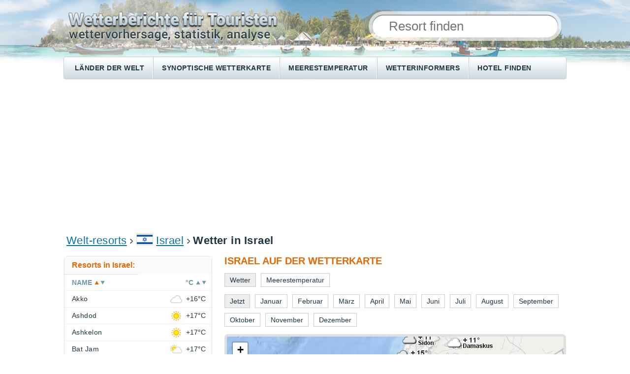

--- FILE ---
content_type: text/html;charset=UTF-8
request_url: https://tagliches-wetter.de/israel
body_size: 4395
content:







  

<!DOCTYPE html PUBLIC "-//W3C//DTD XHTML 1.0 Transitional//EN" "http://www.w3.org/TR/xhtml1/DTD/xhtml1-transitional.dtd">
<html lang="de">
<head>
<title>Wetter in Israel jetzt / Meerestemperatur / Wetterkarte, Israel</title>


<link rel="alternate" hreflang="ru" href="https://pogoda.turtella.ru/israel" />
<link rel="alternate" hreflang="de" href="https://tagliches-wetter.de/israel" />
<link rel="alternate" hreflang="en" href="https://weather-stats.com/israel" />
<link rel="alternate" hreflang="es" href="https://clima-turistico.com/israel" />
<link rel="alternate" hreflang="fr" href="https://meteo-quotidien.com/israel" />
<link rel="alternate" hreflang="uk" href="https://tur-pogoda.com.ua/israel" />
<link rel="alternate" hreflang="pt" href="https://clima-para-turistas.com/israel" />


<link rel="stylesheet" type="text/css" href="https://cc.tagliches-wetter.de/main.css?v=1.1.4" /> 
<link rel="preload" href="https://cc.tagliches-wetter.de/jqplot/jquery.jqplot.css" as="style" onload="this.onload=null;this.rel='stylesheet'">
<noscript><link rel="stylesheet" href="https://cc.tagliches-wetter.de/jqplot/jquery.jqplot.css"></noscript>
<link rel="preload" href="https://cc.tagliches-wetter.de/leaflet/leaflet.css" as="style" onload="this.onload=null;this.rel='stylesheet'">
<noscript><link rel="stylesheet" href="https://cc.tagliches-wetter.de/leaflet/leaflet.css"></noscript>

<link rel="icon" href="/favicon.ico" type="image/x-icon" />
<link rel="shortcut icon" href="/favicon.ico" type="image/ico" />


<meta http-equiv="Content-Type" content="text/html; charset=utf8" />
<meta name="keywords" content="Wetter in Israel, synoptische Wetterkarte, Resorts in Israel, Städte Israel, Temperatur, Wetter, Klima" />

<meta name="description" content="Informationen über das Wetter in den Israel Ferienorten, die wärmste Resorts. Wetterinformationen, Israel, monateweise angegeben. Wassertemperatur im Meer, Israel Ferienorte. Synoptische Wetterkarte." /> 
 
<meta http-equiv="Pragma" content="no-cache" />
<meta http-equiv="Expires" content="-1" />
<meta name="viewport" content="width=device-width"/>
<meta name="mapImagesHost" content="https://map-icons.tagliches-wetter.de/de"/>
<meta name="coreImagesHost" content="https://cc.tagliches-wetter.de"/>
<meta name="host" content="https://tagliches-wetter.de"/>

<style>
.forecastBlock .precip span{font-size: 70%;}
</style>

</head>

<body>
	<div id="header">
		
		<div id="headerTxt" style="background-image: url('https://cc.tagliches-wetter.de/img/header-txt-de.png')"></div>
		
		<form method="post" action="/search">
		<div id="searchPanel"><div id="searchBlock">
			<div id="search">
				<input class="typeahead" type="text" name="q" placeholder="Resort finden" autocomplete="off" />
				<input type="submit" class="hidden"/>
			</div>
		</div></div>
		</form>

	</div>
	
	<div id="menuRow">
		<div id="menuLeft"></div>
		
		
		<div class="menuItem"><a href="/countries"   >Länder der Welt</a></div>
		
		<div class="menuItemSep"></div>
		<div class="menuItem"><a href="/weathermap"   >Synoptische wetterkarte</a></div>
		
		<div class="menuItemSep"></div>
		<div class="menuItem"><a href="/seamap"   >Meerestemperatur</a></div>
		
		<div class="menuItemSep"></div>
		<div class="menuItem"><a href="/informers"   >Wetterinformers</a></div>
		
		<div class="menuItemSep"></div>
		<div class="menuItem"><a href="http://hotellook.ru/?marker=15001" target="hotellook" rel="nofollow" >Hotel finden</a></div>

	</div>
	
	
	<div class="searchTop">
	<form method="post" action="/search">
	<div>
		<input class="typeahead" type="text" name="q" placeholder="Resort finden" autocomplete="off" />
		<input type="submit" class="hidden"/>
	</div>
	</form>
	</div>
	
	<div id="content">

		<div id="path">
 	
			<a href="/">Welt-resorts</a>

			<img class="sep" src="https://cc.tagliches-wetter.de/img/path-sep.png" />
	<img class="flag" src="https://cc.tagliches-wetter.de/img/flag/20.png" />
	
			<a href="/israel">Israel</a>
	

			<img class="sep" src="https://cc.tagliches-wetter.de/img/path-sep.png" />
	
	
		
			<h1>Wetter in Israel</h1>
		
	
			
			
		</div>
		
		<div id="mainFlex">
			<div id="mainFlexRight">
				







				<div class="weatherMapTitle mb15 mborders5">Israel auf der Wetterkarte</div>
				
				<div class="container mborders5 ns">
					<div class="buttons container mb5 " el="mapType">
						<div val="weather" class="sel">Wetter</div>
						<div val="seaTemp">Meerestemperatur</div>
					</div>
					<div class="buttons container mb5" el="mapSubType">
						<div val="" class="sel">Jetzt</div>

						<div val="m1">Januar</div>

						<div val="m2">Februar</div>

						<div val="m3">März</div>

						<div val="m4">April</div>

						<div val="m5">Mai</div>

						<div val="m6">Juni</div>

						<div val="m7">Juli</div>

						<div val="m8">August</div>

						<div val="m9">September</div>

						<div val="m10">Oktober</div>

						<div val="m11">November</div>

						<div val="m12">Dezember</div>

					</div>
				</div>
				

				<div id="countryMapPanel" class="roundBorder7">
					<div id="weatherMapCanvas"></div>
				</div>













					<div id=infoBlock class="roundBorder7 mb20">
						<h2 class="header"><a href="/israel/averages">Wetter in Israel, monatsweise angegeben</a></h2>
						<div class="sep2"></div>
						<div class="sep1"></div>
						<div class="info"><div id="weatherMonths">
							<div class="monthListFlex">
								<div>
									<div class="block"><a  href="/israel/january">Januar</a></div>
									<div class="block"><a  href="/israel/february">Februar</a></div>
									<div class="block"><a  href="/israel/march">März</a></div>
								</div>
								<div>
									<div class="block"><a  href="/israel/april">April</a></div>
									<div class="block"><a  href="/israel/may">Mai</a></div>
									<div class="block"><a  href="/israel/june">Juni</a></div>
								</div>
							</div>
							<div class="monthListFlex">
								<div>
									<div class="block"><a  href="/israel/july">Juli</a></div>
									<div class="block"><a  href="/israel/august">August</a></div>
									<div class="block"><a  href="/israel/september">September</a></div>
								</div>
								<div>
									<div class="block"><a  href="/israel/october">Oktober</a></div>
									<div class="block"><a  href="/israel/november">November</a></div>
									<div class="block"><a  href="/israel/december">Dezember</a></div>
								</div>
							</div>
						</div></div>
					</div>
					





<div class="mb20">
<script async src="https://pagead2.googlesyndication.com/pagead/js/adsbygoogle.js?client=ca-pub-2527231214147379"
     crossorigin="anonymous"></script>
<!-- pogoda-ml-center -->
<ins class="adsbygoogle"
     style="display:block"
     data-ad-client="ca-pub-2527231214147379"
     data-ad-slot="6359030761"
     data-ad-format="auto"
     data-full-width-responsive="true"></ins>
<script>
     (adsbygoogle = window.adsbygoogle || []).push({});
</script>
</div>












					<div id="infoBlock" class="roundBorder7 mb20">
						<h2 class="header">Wetter in Israel Resorts</h2>
						<div class="sep2"></div>
						<div class="sep1"></div>
						<div class="info"><div id="countryResorts">


							<div class="block">	<a  href="/israel/acre">Akko</a></div>

							<div class="block">	<a  href="/israel/ashdod">Ashdod</a></div>

							<div class="block">	<a  href="/israel/ashkelon">Ashkelon</a></div>

							<div class="block">	<a  href="/israel/bat_yam">Bat Jam</a></div>

							<div class="block">	<a  href="/israel/bethlehem">Betlehem</a></div>

							<div class="block">	<a  href="/israel/beersheba">Be’er Scheva</a></div>

							<div class="block">	<a  href="/israel/caesarea">Caesarea</a></div>

							<div class="block">	<a  href="/israel/hadera">Chadera</a></div>

							<div class="block">	<a  href="/israel/ein_bokek">Ein Bokek</a></div>

							<div class="block">	<a class="sel" href="/israel/eilat">Elat</a></div>

							<div class="block">	<a  href="/israel/haifa">Haifa</a></div>

							<div class="block">	<a  href="/israel/herzliya">Herzlia</a></div>

							<div class="block">	<a  href="/israel/jericho">Jericho</a></div>

							<div class="block">	<a  href="/israel/jerusalem">Jerusalem</a></div>

							<div class="block">	<a  href="/israel/nahariya">Naharija</a></div>

							<div class="block">	<a  href="/israel/nazareth">Nazaret</a></div>

							<div class="block">	<a  href="/israel/netanya">Netanja</a></div>

							<div class="block">	<a  href="/israel/neve_zohar">Neve Zohar</a></div>

							<div class="block">	<a  href="/israel/rishon_lezion">Rischon LeZion</a></div>

							<div class="block">	<a  href="/israel/sea_of_galilee">Sea of Galilee</a></div>

							<div class="block">	<a class="sel" href="/israel/tel_aviv">Tel Aviv</a></div>

							<div class="block">	<a  href="/israel/tiberias">Tiberias</a></div>


						</div></div>
					</div>
	



					
					
					


				<div>
				
					<div id=infoBlock class="roundBorder7">
						<h2 class="header"><a href="/israel/sea_temperature">Wassertemperatur in Resorts jetzt</a></h2>
					</div>
					<div class="mb5">







  


				<table id="table" class="t14 lh21">
					
					
					<tr >
						<td class="left"><a href="/israel/jerusalem/sea_temperature" class="lnk">Jerusalem</a></td>

						<td>23.8&deg;C</td>
						
						
					</tr>
					
					<tr  class="bck" >
						<td class="left"><a href="/israel/ein_bokek/sea_temperature" class="lnk">Ein Bokek</a></td>

						<td>23.5&deg;C</td>
						
						
					</tr>
					
					<tr >
						<td class="left"><a href="/israel/neve_zohar/sea_temperature" class="lnk">Neve Zohar</a></td>

						<td>23.5&deg;C</td>
						
						
					</tr>
					
					<tr  class="bck" >
						<td class="left"><a href="/israel/eilat/sea_temperature" class="lnk">Elat</a></td>

						<td>22.8&deg;C</td>
						
						
					</tr>
					
					<tr >
						<td class="left"><a href="/israel/bat_yam/sea_temperature" class="lnk">Bat Jam</a></td>

						<td>19.6&deg;C</td>
						
						
					</tr>
					
					<tr  class="bck" >
						<td class="left"><a href="/israel/netanya/sea_temperature" class="lnk">Netanja</a></td>

						<td>19.5&deg;C</td>
						
						
					</tr>
					
					
				</table>


					</div>
					<div class="t14 mb20 tar"><a href="/israel/sea_temperature" class="lnk">alle Resorts</a></div>












					<div id=infoBlock class="roundBorder7 mb20">
						<h2 class="header"><a href="/israel/sea_temperature">Wassertemperatur in Israel, monatsweise angegeben</a></h2>
						<div class="sep2"></div>
						<div class="sep1"></div>
						<div class="info"><div id="weatherMonths">
							<div class="monthListFlex">
								<div>
									<div class="block"><a  href="/israel/sea_temperature/january">Januar</a></div>
									<div class="block"><a  href="/israel/sea_temperature/february">Februar</a></div>
									<div class="block"><a  href="/israel/sea_temperature/march">März</a></div>
								</div>
								<div>
									<div class="block"><a  href="/israel/sea_temperature/april">April</a></div>
									<div class="block"><a  href="/israel/sea_temperature/may">Mai</a></div>
									<div class="block"><a  href="/israel/sea_temperature/june">Juni</a></div>
								</div>
							</div>
							<div class="monthListFlex">
								<div>
									<div class="block"><a  href="/israel/sea_temperature/july">Juli</a></div>
									<div class="block"><a  href="/israel/sea_temperature/august">August</a></div>
									<div class="block"><a  href="/israel/sea_temperature/september">September</a></div>
								</div>
								<div>
									<div class="block"><a  href="/israel/sea_temperature/october">Oktober</a></div>
									<div class="block"><a  href="/israel/sea_temperature/november">November</a></div>
									<div class="block"><a  href="/israel/sea_temperature/december">Dezember</a></div>
								</div>
							</div>
						</div></div>
					</div>
						
				</div>

			
	

<script>
var pageInit = function() {
	map.initializeCountryMap(34.54814,29.55,35.58335,33.01099,'weather','');
}
</script>

			</div>

			<div id="mainFlexLeft">
				<div class="searchLeft">
				<form method="post" action="/search">
				<div>
					<input class="typeahead" type="text" name="q" placeholder="Resort finden" autocomplete="off" />
					<input type="submit" class="hidden"/>
				</div>
				</form>
				</div>

			

			
			

				<div id="resortMenu" class="roundBorder7">
					<div class="header">Resorts in Israel:</div>
					<div class="sep"></div>
					<div id="sortResort">
						<div id="sortResortName" class="sort-up">Name</div>
						<div id="sortResortTemp" class="sort-none">&deg;C</div>
					</div>
					<div class="sep100"></div>

					<div id="resortsList">
					
						<div class="resortListItem">
							<div class="resortListName"><a href="/israel/acre">Akko</a></div>
							<div class="resortListIcon" temp="16"><span></span><img src="https://cc.tagliches-wetter.de/img/weather/small/3.png"/></div>
							<div class="resortListTemp">+16&deg;C</div>
						</div>
					
						<div class="resortListItem">
							<div class="resortListName"><a href="/israel/ashdod">Ashdod</a></div>
							<div class="resortListIcon" temp="17"><span></span><img src="https://cc.tagliches-wetter.de/img/weather/small/1.png"/></div>
							<div class="resortListTemp">+17&deg;C</div>
						</div>
					
						<div class="resortListItem">
							<div class="resortListName"><a href="/israel/ashkelon">Ashkelon</a></div>
							<div class="resortListIcon" temp="17"><span></span><img src="https://cc.tagliches-wetter.de/img/weather/small/1.png"/></div>
							<div class="resortListTemp">+17&deg;C</div>
						</div>
					
						<div class="resortListItem">
							<div class="resortListName"><a href="/israel/bat_yam">Bat Jam</a></div>
							<div class="resortListIcon" temp="17"><span></span><img src="https://cc.tagliches-wetter.de/img/weather/small/2.png"/></div>
							<div class="resortListTemp">+17&deg;C</div>
						</div>
					
						<div class="resortListItem">
							<div class="resortListName"><a href="/israel/herzliya">Herzlia</a></div>
							<div class="resortListIcon" temp="17"><span></span><img src="https://cc.tagliches-wetter.de/img/weather/small/2.png"/></div>
							<div class="resortListTemp">+17&deg;C</div>
						</div>
					
						<div class="resortListItem">
							<div class="resortListName"><a href="/israel/jerusalem">Jerusalem</a></div>
							<div class="resortListIcon" temp="12"><span></span><img src="https://cc.tagliches-wetter.de/img/weather/small/2.png"/></div>
							<div class="resortListTemp">+12&deg;C</div>
						</div>
					
						<div class="resortListItem">
							<div class="resortListName"><a href="/israel/caesarea">Caesarea</a></div>
							<div class="resortListIcon" temp="16"><span></span><img src="https://cc.tagliches-wetter.de/img/weather/small/3.png"/></div>
							<div class="resortListTemp">+16&deg;C</div>
						</div>
					
						<div class="resortListItem">
							<div class="resortListName"><a href="/israel/nahariya">Naharija</a></div>
							<div class="resortListIcon" temp="16"><span></span><img src="https://cc.tagliches-wetter.de/img/weather/small/2.png"/></div>
							<div class="resortListTemp">+16&deg;C</div>
						</div>
					
						<div class="resortListItem">
							<div class="resortListName"><a href="/israel/netanya">Netanja</a></div>
							<div class="resortListIcon" temp="16"><span></span><img src="https://cc.tagliches-wetter.de/img/weather/small/2.png"/></div>
							<div class="resortListTemp">+16&deg;C</div>
						</div>
					
						<div class="resortListItem">
							<div class="resortListName"><a href="/israel/rishon_lezion">Rischon LeZion</a></div>
							<div class="resortListIcon" temp="17"><span></span><img src="https://cc.tagliches-wetter.de/img/weather/small/2.png"/></div>
							<div class="resortListTemp">+17&deg;C</div>
						</div>
					
						<div class="resortListItem">
							<div class="resortListName"><a href="/israel/tel_aviv">Tel Aviv</a></div>
							<div class="resortListIcon" temp="17"><span></span><img src="https://cc.tagliches-wetter.de/img/weather/small/2.png"/></div>
							<div class="resortListTemp">+17&deg;C</div>
						</div>
					
						<div class="resortListItem">
							<div class="resortListName"><a href="/israel/hadera">Chadera</a></div>
							<div class="resortListIcon" temp="16"><span></span><img src="https://cc.tagliches-wetter.de/img/weather/small/3.png"/></div>
							<div class="resortListTemp">+16&deg;C</div>
						</div>
					
						<div class="resortListItem">
							<div class="resortListName"><a href="/israel/haifa">Haifa</a></div>
							<div class="resortListIcon" temp="15"><span></span><img src="https://cc.tagliches-wetter.de/img/weather/small/3.png"/></div>
							<div class="resortListTemp">+15&deg;C</div>
						</div>
					
						<div class="resortListItem">
							<div class="resortListName"><a href="/israel/eilat">Elat</a></div>
							<div class="resortListIcon" temp="19"><span></span><img src="https://cc.tagliches-wetter.de/img/weather/small/1.png"/></div>
							<div class="resortListTemp">+19&deg;C</div>
						</div>
					
						<div class="resortListItem">
							<div class="resortListName"><a href="/israel/ein_bokek">Ein Bokek</a></div>
							<div class="resortListIcon" temp="17"><span></span><img src="https://cc.tagliches-wetter.de/img/weather/small/1.png"/></div>
							<div class="resortListTemp">+17&deg;C</div>
						</div>
						
					</div>
					
					<div class="footer"><a href="/israel">alle Resorts</a></div>
					
				</div>

 

				
				
			




			




<div class="mb20">
<script async src="https://pagead2.googlesyndication.com/pagead/js/adsbygoogle.js?client=ca-pub-2527231214147379"
     crossorigin="anonymous"></script>
<!-- pogoda-ml-left-1 -->
<ins class="adsbygoogle"
     style="display:block"
     data-ad-client="ca-pub-2527231214147379"
     data-ad-slot="2399658355"
     data-ad-format="auto"
     data-full-width-responsive="true"></ins>
<script>
     (adsbygoogle = window.adsbygoogle || []).push({});
</script>
</div>


			
			
			
			



				<div id="countryMenu" class="roundBorder7">
					<div class="header">Länder der Welt:</div>
					<div class="sep"></div>
					<div id="sortCountry">
						<div id="sortCountryName" class="sort-up">Name</div>
						<div id="sortCountryPop" class="sort-none">popularität</div>
					</div>
					<div class="sep100"></div>

					<div id="countryList">

						<div class="countryListItem">
							<div class="countryFlag"><span></span><img src="https://cc.tagliches-wetter.de/img/flag/s19.png"/></div>
							<div class="countryName" pop="950"><a href="/egypt">Ägypten</a></div>
						</div>

						<div class="countryListItem">
							<div class="countryFlag"><span></span><img src="https://cc.tagliches-wetter.de/img/flag/s9.png"/></div>
							<div class="countryName" pop="930"><a href="/bulgaria">Bulgarien</a></div>
						</div>

						<div class="countryListItem">
							<div class="countryFlag"><span></span><img src="https://cc.tagliches-wetter.de/img/flag/s31.png"/></div>
							<div class="countryName" pop="860"><a href="/china">China</a></div>
						</div>

						<div class="countryListItem">
							<div class="countryFlag"><span></span><img src="https://cc.tagliches-wetter.de/img/flag/s18.png"/></div>
							<div class="countryName" pop="900"><a href="/the_dominican_republic">Dominikanische Republik</a></div>
						</div>

						<div class="countryListItem">
							<div class="countryFlag"><span></span><img src="https://cc.tagliches-wetter.de/img/flag/s61.png"/></div>
							<div class="countryName" pop="870"><a href="/france">Frankreich</a></div>
						</div>

						<div class="countryListItem">
							<div class="countryFlag"><span></span><img src="https://cc.tagliches-wetter.de/img/flag/s15.png"/></div>
							<div class="countryName" pop="970"><a href="/greece">Griechenland</a></div>
						</div>

						<div class="countryListItem">
							<div class="countryFlag"><span></span><img src="https://cc.tagliches-wetter.de/img/flag/s21.png"/></div>
							<div class="countryName" pop="890"><a href="/india">Indien</a></div>
						</div>

						<div class="countryListItem">
							<div class="countryFlag"><span></span><img src="https://cc.tagliches-wetter.de/img/flag/s22.png"/></div>
							<div class="countryName" pop="830"><a href="/indonesia">Indonesien</a></div>
						</div>

						<div class="countryListItem">
							<div class="countryFlag"><span></span><img src="https://cc.tagliches-wetter.de/img/flag/s20.png"/></div>
							<div class="countryName" pop="800"><a href="/israel">Israel</a></div>
						</div>

						<div class="countryListItem">
							<div class="countryFlag"><span></span><img src="https://cc.tagliches-wetter.de/img/flag/s26.png"/></div>
							<div class="countryName" pop="920"><a href="/italy">Italien</a></div>
						</div>

						<div class="countryListItem">
							<div class="countryFlag"><span></span><img src="https://cc.tagliches-wetter.de/img/flag/s62.png"/></div>
							<div class="countryName" pop="770"><a href="/croatia">Kroatien</a></div>
						</div>

						<div class="countryListItem">
							<div class="countryFlag"><span></span><img src="https://cc.tagliches-wetter.de/img/flag/s32.png"/></div>
							<div class="countryName" pop="760"><a href="/cuba">Kuba</a></div>
						</div>

						<div class="countryListItem">
							<div class="countryFlag"><span></span><img src="https://cc.tagliches-wetter.de/img/flag/s37.png"/></div>
							<div class="countryName" pop="750"><a href="/maldives">Malediven</a></div>
						</div>

						<div class="countryListItem">
							<div class="countryFlag"><span></span><img src="https://cc.tagliches-wetter.de/img/flag/s38.png"/></div>
							<div class="countryName" pop="740"><a href="/malta">Malta</a></div>
						</div>

						<div class="countryListItem">
							<div class="countryFlag"><span></span><img src="https://cc.tagliches-wetter.de/img/flag/s40.png"/></div>
							<div class="countryName" pop="790"><a href="/mexico">Mexiko</a></div>
						</div>

						<div class="countryListItem">
							<div class="countryFlag"><span></span><img src="https://cc.tagliches-wetter.de/img/flag/s63.png"/></div>
							<div class="countryName" pop="840"><a href="/montenegro">Montenegro</a></div>
						</div>

						<div class="countryListItem">
							<div class="countryFlag"><span></span><img src="https://cc.tagliches-wetter.de/img/flag/s25.png"/></div>
							<div class="countryName" pop="960"><a href="/spain">Spanien</a></div>
						</div>

						<div class="countryListItem">
							<div class="countryFlag"><span></span><img src="https://cc.tagliches-wetter.de/img/flag/s67.png"/></div>
							<div class="countryName" pop="780"><a href="/sri_lanka">Sri Lanka</a></div>
						</div>

						<div class="countryListItem">
							<div class="countryFlag"><span></span><img src="https://cc.tagliches-wetter.de/img/flag/s55.png"/></div>
							<div class="countryName" pop="980"><a href="/thailand">Thailand</a></div>
						</div>

						<div class="countryListItem">
							<div class="countryFlag"><span></span><img src="https://cc.tagliches-wetter.de/img/flag/s64.png"/></div>
							<div class="countryName" pop="820"><a href="/czech_republic">Tschechische Republik</a></div>
						</div>

						<div class="countryListItem">
							<div class="countryFlag"><span></span><img src="https://cc.tagliches-wetter.de/img/flag/s56.png"/></div>
							<div class="countryName" pop="850"><a href="/tunisia">Tunesien</a></div>
						</div>

						<div class="countryListItem">
							<div class="countryFlag"><span></span><img src="https://cc.tagliches-wetter.de/img/flag/s57.png"/></div>
							<div class="countryName" pop="990"><a href="/turkey">Türkei</a></div>
						</div>

						<div class="countryListItem">
							<div class="countryFlag"><span></span><img src="https://cc.tagliches-wetter.de/img/flag/s44.png"/></div>
							<div class="countryName" pop="999"><a href="/uae">VAE</a></div>
						</div>

						<div class="countryListItem">
							<div class="countryFlag"><span></span><img src="https://cc.tagliches-wetter.de/img/flag/s13.png"/></div>
							<div class="countryName" pop="940"><a href="/vietnam">Vietnam</a></div>
						</div>

						<div class="countryListItem">
							<div class="countryFlag"><span></span><img src="https://cc.tagliches-wetter.de/img/flag/s30.png"/></div>
							<div class="countryName" pop="910"><a href="/cyprus">Zypern</a></div>
						</div>
						
					</div>
					
					<div class="footer"><a href="/countries">alle Länder</a></div>
				</div>
			
			</div>		
		</div>

	</div>
	

	<div id="footerLine1"></div>
	<div id="footerLine2"></div>
	<div id="footerLine3">
		<div id="footer">
			<div id="footerLinks">
			
				<a href="/egypt">Wetter in Ägypten</a>
			
				<a href="/thailand">Wetter in Thailand</a>
			
				<a href="/turkey">Wetter in Türkei</a>
			
				<a href="/uae">Wetter in VAE</a>
			
				<a href="/bulgaria">Wetter in Bulgarien</a>
			
				<a href="/greece">Wetter in Griechenland</a>
			
				<a href="/spain">Wetter in Spanien</a>
			
				<a href="/croatia">Wetter in Kroatien</a>
			
				<a href="/montenegro">Wetter in Montenegro</a>
			
				<a href="/germany">Wetter in Deutschland</a>

			</div>
			<div id="footerInformer">Hier finden Sie <a class='lnk' href='/informers'>Wetterinformationen</a> für Ihre Web-site.</div>  
		</div>
	</div>


<script defer type="text/javascript" src="https://ajax.googleapis.com/ajax/libs/jquery/1.7/jquery.min.js"></script>
<script src="https://cc.tagliches-wetter.de/leaflet/leaflet.js"></script>   

<!--[if lt IE 9]><script defer language="javascript" type="text/javascript" src="https://cc.tagliches-wetter.de/jqplot/excanvas.min.js"></script><![endif]-->

<script defer type="text/javascript" src="https://cc.tagliches-wetter.de/functions.js?v=1.1.4"></script>

<!-- Global site tag (gtag.js) - Google Analytics -->
<script async src="https://www.googletagmanager.com/gtag/js?id=G-W77ET2MCX4"></script>
<script>
  window.dataLayer = window.dataLayer || [];
  function gtag(){dataLayer.push(arguments);}
  gtag('js', new Date());

  gtag('config', 'G-W77ET2MCX4');
</script>
<script async src="//pagead2.googlesyndication.com/pagead/js/adsbygoogle.js"></script>
<script>
     (adsbygoogle = window.adsbygoogle || []).push({
          google_ad_client: "ca-pub-2527231214147379",
          enable_page_level_ads: true
     });
</script>

</body>
</html>

--- FILE ---
content_type: text/html;charset=utf-8
request_url: https://tagliches-wetter.de/ajax/getBoundsResorts/
body_size: 2540
content:
[{"id":207,"name":"Dead Sea","x":35.858177,"y":31.53846,"code":1,"temp":18,"feels":18,"cntr_id":23,"time":"15:13","windImg":6,"windTxt":"NE","windVal":1,"lnkMain":"/jordan/dead_sea","lnk7days":"/jordan/dead_sea/7days","lnk14days":"/jordan/dead_sea/14days","lnkMonthly":"/jordan/dead_sea/monthly","isMarine":true,"lnkSST":"/jordan/dead_sea/sea_temperature","seaTemp":"24.1","msst":{"m1":"21.8","m2":"21.4","m3":"21.6","m4":"23.2","m5":"26.2","m6":"29.0","m7":"31.4","m8":"31.9","m9":"30.8","m10":"28.1","m11":"25.1","m12":"24.0"},"gde":"на Мертвом море","avg":{"m1":"19.6","m2":"18.2","m3":"21.0","m4":"23.9","m5":"26.7","m6":"29.6","m7":"32.4","m8":"31.8","m9":"30.2","m10":"27.1","m11":"24.7","m12":"20.8"}},{"id":172,"name":"Tel Aviv","x":35.107616,"y":32.08333,"code":2,"temp":17,"feels":17,"cntr_id":20,"time":"14:13","windImg":8,"windTxt":"SE","windVal":4,"lnkMain":"/israel/tel_aviv","lnk7days":"/israel/tel_aviv/7days","lnk14days":"/israel/tel_aviv/14days","lnkMonthly":"/israel/tel_aviv/monthly","isMarine":true,"lnkSST":"/israel/tel_aviv/sea_temperature","seaTemp":"19.4","msst":{"m1":"18.9","m2":"17.7","m3":"17.8","m4":"19.3","m5":"22.2","m6":"25.7","m7":"28.4","m8":"29.4","m9":"28.8","m10":"26.9","m11":"24.1","m12":"21.2"},"gde":"в Тель-Авиве","avg":{"m1":"17.9","m2":"16.2","m3":"19.8","m4":"22.6","m5":"24.6","m6":"28.2","m7":"30.2","m8":"30.2","m9":"28.8","m10":"26.1","m11":"23.4","m12":"18.9"}},{"id":179,"name":"Haifa","x":35.170097,"y":32.8,"code":3,"temp":15,"feels":14,"cntr_id":20,"time":"14:13","windImg":8,"windTxt":"SE","windVal":3,"lnkMain":"/israel/haifa","lnk7days":"/israel/haifa/7days","lnk14days":"/israel/haifa/14days","lnkMonthly":"/israel/haifa/monthly","isMarine":true,"lnkSST":"/israel/haifa/sea_temperature","seaTemp":"19.3","msst":{"m1":"18.9","m2":"17.7","m3":"17.7","m4":"19.1","m5":"21.9","m6":"25.5","m7":"28.3","m8":"29.4","m9":"28.8","m10":"26.7","m11":"23.8","m12":"21.2"},"gde":"в Хайфе","avg":{"m1":"16.4","m2":"14.4","m3":"17.8","m4":"20.5","m5":"22.0","m6":"25.7","m7":"27.9","m8":"27.9","m9":"26.6","m10":"23.9","m11":"21.6","m12":"17.5"}},{"id":173,"name":"Elat","x":35.10381,"y":29.55,"code":1,"temp":19,"feels":19,"cntr_id":20,"time":"14:13","windImg":1,"windTxt":"S","windVal":5,"lnkMain":"/israel/eilat","lnk7days":"/israel/eilat/7days","lnk14days":"/israel/eilat/14days","lnkMonthly":"/israel/eilat/monthly","isMarine":true,"lnkSST":"/israel/eilat/sea_temperature","seaTemp":"22.8","msst":{"m1":"22.1","m2":"21.5","m3":"21.4","m4":"22.0","m5":"23.6","m6":"25.1","m7":"26.8","m8":"27.9","m9":"27.0","m10":"25.7","m11":"24.6","m12":"23.3"},"gde":"в Эйлате","avg":{"m1":"20.1","m2":"19.1","m3":"24.5","m4":"29.5","m5":"32.5","m6":"37.3","m7":"37.5","m8":"37.5","m9":"34.4","m10":"30.7","m11":"26.2","m12":"20.2"}},{"id":176,"name":"Ashdod","x":34.880993,"y":31.79778,"code":1,"temp":17,"feels":17,"cntr_id":20,"time":"14:13","windImg":8,"windTxt":"SE","windVal":3,"lnkMain":"/israel/ashdod","lnk7days":"/israel/ashdod/7days","lnk14days":"/israel/ashdod/14days","lnkMonthly":"/israel/ashdod/monthly","isMarine":true,"lnkSST":"/israel/ashdod/sea_temperature","seaTemp":"19.2","msst":{"m1":"18.8","m2":"17.6","m3":"17.7","m4":"19.4","m5":"22.3","m6":"25.6","m7":"28.4","m8":"29.3","m9":"28.9","m10":"26.9","m11":"24.1","m12":"21.1"},"gde":"в Ашдоде","avg":{"m1":"17.8","m2":"16.3","m3":"19.8","m4":"22.4","m5":"24.5","m6":"28.0","m7":"30.2","m8":"30.2","m9":"28.8","m10":"26.2","m11":"23.3","m12":"19.1"}},{"id":205,"name":"Amman","x":36.1201,"y":31.95,"code":1,"temp":12,"feels":11,"cntr_id":23,"time":"15:13","windImg":7,"windTxt":"E","windVal":3,"lnkMain":"/jordan/amman","lnk7days":"/jordan/amman/7days","lnk14days":"/jordan/amman/14days","lnkMonthly":"/jordan/amman/monthly","isMarine":true,"lnkSST":"/jordan/amman/sea_temperature","seaTemp":"24.1","msst":{"m1":"21.8","m2":"21.3","m3":"21.5","m4":"23.0","m5":"25.9","m6":"28.8","m7":"31.4","m8":"32.0","m9":"31.0","m10":"28.3","m11":"25.0","m12":"23.9"},"gde":"в Аммане","avg":{"m1":"13.5","m2":"12.0","m3":"17.8","m4":"23.2","m5":"26.4","m6":"32.2","m7":"31.9","m8":"32.0","m9":"29.1","m10":"25.3","m11":"20.8","m12":"14.3"}},{"id":169,"name":"Nuweiba","x":34.92276,"y":29.03397,"code":1,"temp":20,"feels":20,"cntr_id":19,"time":"14:13","windImg":2,"windTxt":"SW","windVal":5,"lnkMain":"/egypt/nuweiba","lnk7days":"/egypt/nuweiba/7days","lnk14days":"/egypt/nuweiba/14days","lnkMonthly":"/egypt/nuweiba/monthly","isMarine":true,"lnkSST":"/egypt/nuweiba/sea_temperature","seaTemp":"23.0","msst":{"m1":"22.3","m2":"21.7","m3":"21.6","m4":"22.3","m5":"23.9","m6":"25.7","m7":"27.5","m8":"28.4","m9":"27.5","m10":"26.1","m11":"24.9","m12":"23.5"},"gde":"в Нувейбе","avg":{"m1":"19.5","m2":"18.2","m3":"22.0","m4":"26.0","m5":"28.5","m6":"32.2","m7":"32.6","m8":"33.3","m9":"31.5","m10":"29.0","m11":"25.2","m12":"20.0"}},{"id":1285,"name":"Ein Bokek","x":35.707245,"y":31.2,"code":1,"temp":17,"feels":17,"cntr_id":20,"time":"14:13","windImg":3,"windTxt":"W","windVal":1,"lnkMain":"/israel/ein_bokek","lnk7days":"/israel/ein_bokek/7days","lnk14days":"/israel/ein_bokek/14days","lnkMonthly":"/israel/ein_bokek/monthly","isMarine":true,"lnkSST":"/israel/ein_bokek/sea_temperature","seaTemp":"23.5","msst":{"m1":"21.6","m2":"21.2","m3":"21.5","m4":"23.4","m5":"26.6","m6":"29.5","m7":"31.9","m8":"32.2","m9":"31.1","m10":"28.3","m11":"25.2","m12":"23.8"},"gde":"в Эйн Бокеке","avg":{"m1":"18.6","m2":"17.4","m3":"22.9","m4":"28.2","m5":"31.0","m6":"36.1","m7":"37.1","m8":"36.4","m9":"33.4","m10":"29.1","m11":"24.8","m12":"19.0"}},{"id":2158,"name":"Chadera","x":35.183113,"y":32.43639,"code":3,"temp":16,"feels":16,"cntr_id":20,"time":"14:13","windImg":8,"windTxt":"SE","windVal":4,"lnkMain":"/israel/hadera","lnk7days":"/israel/hadera/7days","lnk14days":"/israel/hadera/14days","lnkMonthly":"/israel/hadera/monthly","isMarine":true,"lnkSST":"/israel/hadera/sea_temperature","seaTemp":"19.4","msst":{"m1":"19.0","m2":"17.7","m3":"17.7","m4":"19.1","m5":"21.9","m6":"25.5","m7":"28.3","m8":"29.3","m9":"28.8","m10":"26.7","m11":"23.9","m12":"21.2"},"gde":"в Хадере","avg":{"m1":"17.8","m2":"16.0","m3":"19.6","m4":"22.2","m5":"24.2","m6":"28.3","m7":"30.3","m8":"30.4","m9":"29.0","m10":"26.3","m11":"23.6","m12":"18.8"}},{"id":1281,"name":"Aen Sokhna","x":32.71437,"y":29.63256,"code":1,"temp":19,"feels":19,"cntr_id":19,"time":"14:13","windImg":1,"windTxt":"S","windVal":4,"lnkMain":"/egypt/aen_sokhna","lnk7days":"/egypt/aen_sokhna/7days","lnk14days":"/egypt/aen_sokhna/14days","lnkMonthly":"/egypt/aen_sokhna/monthly","isMarine":true,"lnkSST":"/egypt/aen_sokhna/sea_temperature","seaTemp":"19.1","msst":{"m1":"18.6","m2":"17.6","m3":"18.1","m4":"19.8","m5":"22.3","m6":"25.1","m7":"27.5","m8":"28.5","m9":"27.7","m10":"25.9","m11":"23.7","m12":"21.0"},"gde":"в Айн Сохне","avg":{"m1":"19.0","m2":"17.9","m3":"22.8","m4":"26.8","m5":"30.0","m6":"33.9","m7":"35.2","m8":"34.7","m9":"32.1","m10":"29.0","m11":"24.9","m12":"20.1"}},{"id":1282,"name":"Zaafarna","x":32.965416,"y":29.11496,"code":1,"temp":19,"feels":19,"cntr_id":19,"time":"14:13","windImg":1,"windTxt":"S","windVal":7,"lnkMain":"/egypt/zaafarna","lnk7days":"/egypt/zaafarna/7days","lnk14days":"/egypt/zaafarna/14days","lnkMonthly":"/egypt/zaafarna/monthly","isMarine":true,"lnkSST":"/egypt/zaafarna/sea_temperature","seaTemp":"19.5","msst":{"m1":"19.0","m2":"18.0","m3":"18.3","m4":"19.7","m5":"21.9","m6":"24.2","m7":"26.4","m8":"27.5","m9":"27.1","m10":"25.6","m11":"23.7","m12":"21.2"},"gde":"в Заафаране","avg":{"m1":"19.1","m2":"17.9","m3":"21.3","m4":"24.7","m5":"27.5","m6":"31.0","m7":"32.2","m8":"32.4","m9":"30.4","m10":"27.8","m11":"24.0","m12":"19.8"}},{"id":4830,"name":"Sues","x":32.70358,"y":29.96858,"code":1,"temp":19,"feels":19,"cntr_id":19,"time":"14:13","windImg":1,"windTxt":"S","windVal":4,"lnkMain":"/egypt/suez","lnk7days":"/egypt/suez/7days","lnk14days":"/egypt/suez/14days","lnkMonthly":"/egypt/suez/monthly","isMarine":true,"lnkSST":"/egypt/suez/sea_temperature","seaTemp":"18.4","msst":{"m1":"18.7","m2":"17.6","m3":"18.1","m4":"19.7","m5":"22.0","m6":"24.5","m7":"27.0","m8":"28.2","m9":"27.7","m10":"25.9","m11":"23.8","m12":"21.0"},"gde":"в Суэце","avg":{"m1":"19.8","m2":"19.0","m3":"24.0","m4":"28.1","m5":"31.7","m6":"36.0","m7":"37.2","m8":"36.3","m9":"33.4","m10":"29.7","m11":"25.3","m12":"20.4"}},{"id":4829,"name":"Port Said","x":32.641705,"y":31.26699,"code":1,"temp":16,"feels":16,"cntr_id":19,"time":"14:13","windImg":1,"windTxt":"S","windVal":3,"lnkMain":"/egypt/port_said","lnk7days":"/egypt/port_said/7days","lnk14days":"/egypt/port_said/14days","lnkMonthly":"/egypt/port_said/monthly","isMarine":true,"lnkSST":"/egypt/port_said/sea_temperature","seaTemp":"15.9","msst":{"m1":"16.9","m2":"16.2","m3":"17.7","m4":"20.0","m5":"23.4","m6":"26.7","m7":"29.3","m8":"29.8","m9":"28.7","m10":"26.1","m11":"23.0","m12":"19.2"},"gde":"в Порт-Саид","avg":{"m1":"17.5","m2":"16.0","m3":"17.7","m4":"19.6","m5":"22.2","m6":"25.7","m7":"27.9","m8":"28.2","m9":"27.1","m10":"24.5","m11":"22.2","m12":"19.0"}},{"id":206,"name":"Jerash","x":36.130714,"y":32.28333,"code":2,"temp":13,"feels":12,"cntr_id":23,"time":"15:13","windImg":7,"windTxt":"E","windVal":3,"lnkMain":"/jordan/jerash","lnk7days":"/jordan/jerash/7days","lnk14days":"/jordan/jerash/14days","lnkMonthly":"/jordan/jerash/monthly","isMarine":true,"lnkSST":"/jordan/jerash/sea_temperature","seaTemp":"24.1","msst":{"m1":"21.7","m2":"21.3","m3":"21.4","m4":"22.9","m5":"25.7","m6":"28.6","m7":"31.3","m8":"32.0","m9":"31.0","m10":"28.3","m11":"25.0","m12":"23.9"},"gde":"в Джераше","avg":{"m1":"14.0","m2":"12.5","m3":"17.9","m4":"23.6","m5":"27.2","m6":"32.9","m7":"32.6","m8":"32.3","m9":"29.7","m10":"25.9","m11":"21.6","m12":"15.2"}},{"id":1809,"name":"Sidon","x":35.555096,"y":33.56306,"code":4,"temp":11,"feels":10,"cntr_id":76,"time":"14:13","windImg":8,"windTxt":"SE","windVal":3,"lnkMain":"/lebanon/sidon","lnk7days":"/lebanon/sidon/7days","lnk14days":"/lebanon/sidon/14days","lnkMonthly":"/lebanon/sidon/monthly","isMarine":true,"lnkSST":"/lebanon/sidon/sea_temperature","seaTemp":"19.4","msst":{"m1":"19.1","m2":"17.8","m3":"17.7","m4":"18.9","m5":"21.8","m6":"25.4","m7":"28.4","m8":"29.4","m9":"28.8","m10":"26.6","m11":"23.7","m12":"21.2"},"gde":"в Сидоне","avg":{"m1":"12.7","m2":"10.9","m3":"16.3","m4":"20.3","m5":"23.3","m6":"28.9","m7":"29.3","m8":"29.2","m9":"26.5","m10":"23.1","m11":"19.6","m12":"13.5"}},{"id":1810,"name":"Tyros","x":35.38677,"y":33.26667,"code":4,"temp":15,"feels":15,"cntr_id":76,"time":"14:13","windImg":8,"windTxt":"SE","windVal":3,"lnkMain":"/lebanon/tyre","lnk7days":"/lebanon/tyre/7days","lnk14days":"/lebanon/tyre/14days","lnkMonthly":"/lebanon/tyre/monthly","isMarine":true,"lnkSST":"/lebanon/tyre/sea_temperature","seaTemp":"19.3","msst":{"m1":"19.0","m2":"17.7","m3":"17.6","m4":"18.9","m5":"21.8","m6":"25.3","m7":"28.3","m8":"29.3","m9":"28.7","m10":"26.6","m11":"23.7","m12":"21.1"},"gde":"в Тире","avg":{"m1":"17.0","m2":"14.9","m3":"18.0","m4":"20.5","m5":"22.6","m6":"26.3","m7":"28.4","m8":"28.4","m9":"27.1","m10":"24.4","m11":"22.1","m12":"17.9"}},{"id":203,"name":"Petra","x":35.62705,"y":30.32889,"code":1,"temp":14,"feels":13,"cntr_id":23,"time":"15:13","windImg":7,"windTxt":"E","windVal":4,"lnkMain":"/jordan/petra","lnk7days":"/jordan/petra/7days","lnk14days":"/jordan/petra/14days","lnkMonthly":"/jordan/petra/monthly","isMarine":false,"gde":"в Петре","avg":{"m1":"18.7","m2":"17.8","m3":"20.8","m4":"26.4","m5":"29.8","m6":"34.9","m7":"35.0","m8":"35.2","m9":"31.9","m10":"27.5","m11":"22.6","m12":"16.2"}},{"id":4844,"name":"New Cairo","x":31.815786,"y":30.04354,"code":1,"temp":20,"feels":20,"cntr_id":19,"time":"14:13","windImg":1,"windTxt":"S","windVal":2,"lnkMain":"/egypt/new_cairo","lnk7days":"/egypt/new_cairo/7days","lnk14days":"/egypt/new_cairo/14days","lnkMonthly":"/egypt/new_cairo/monthly","isMarine":false,"gde":"в Новом Каире","avg":{"m1":"19.6","m2":"19.2","m3":"24.8","m4":"29.3","m5":"32.8","m6":"37.0","m7":"37.8","m8":"37.2","m9":"34.0","m10":"29.7","m11":"25.3","m12":"20.4"}},{"id":4837,"name":"Ismailia","x":32.579906,"y":30.59746,"code":2,"temp":20,"feels":20,"cntr_id":19,"time":"14:13","windImg":1,"windTxt":"S","windVal":3,"lnkMain":"/egypt/ismailia","lnk7days":"/egypt/ismailia/7days","lnk14days":"/egypt/ismailia/14days","lnkMonthly":"/egypt/ismailia/monthly","isMarine":false,"gde":"в Исмаилия","avg":{"m1":"19.9","m2":"19.2","m3":"24.5","m4":"28.4","m5":"32.0","m6":"36.4","m7":"37.9","m8":"36.7","m9":"33.7","m10":"29.5","m11":"25.7","m12":"20.9"}},{"id":3301,"name":"Damaskus","x":36.555496,"y":33.50747,"code":3,"temp":11,"feels":11,"cntr_id":153,"time":"15:13","windImg":4,"windTxt":"NW","windVal":1,"lnkMain":"/syria/damascus","lnk7days":"/syria/damascus/7days","lnk14days":"/syria/damascus/14days","lnkMonthly":"/syria/damascus/monthly","isMarine":false,"gde":"в Дамаске","avg":{"m1":"13.1","m2":"11.9","m3":"17.9","m4":"23.8","m5":"27.9","m6":"34.9","m7":"35.7","m8":"35.7","m9":"31.3","m10":"25.9","m11":"20.1","m12":"13.8"}}]

--- FILE ---
content_type: text/html; charset=utf-8
request_url: https://www.google.com/recaptcha/api2/aframe
body_size: 267
content:
<!DOCTYPE HTML><html><head><meta http-equiv="content-type" content="text/html; charset=UTF-8"></head><body><script nonce="SjRp9u6g-2mNxIMvndZqPg">/** Anti-fraud and anti-abuse applications only. See google.com/recaptcha */ try{var clients={'sodar':'https://pagead2.googlesyndication.com/pagead/sodar?'};window.addEventListener("message",function(a){try{if(a.source===window.parent){var b=JSON.parse(a.data);var c=clients[b['id']];if(c){var d=document.createElement('img');d.src=c+b['params']+'&rc='+(localStorage.getItem("rc::a")?sessionStorage.getItem("rc::b"):"");window.document.body.appendChild(d);sessionStorage.setItem("rc::e",parseInt(sessionStorage.getItem("rc::e")||0)+1);localStorage.setItem("rc::h",'1768652033920');}}}catch(b){}});window.parent.postMessage("_grecaptcha_ready", "*");}catch(b){}</script></body></html>